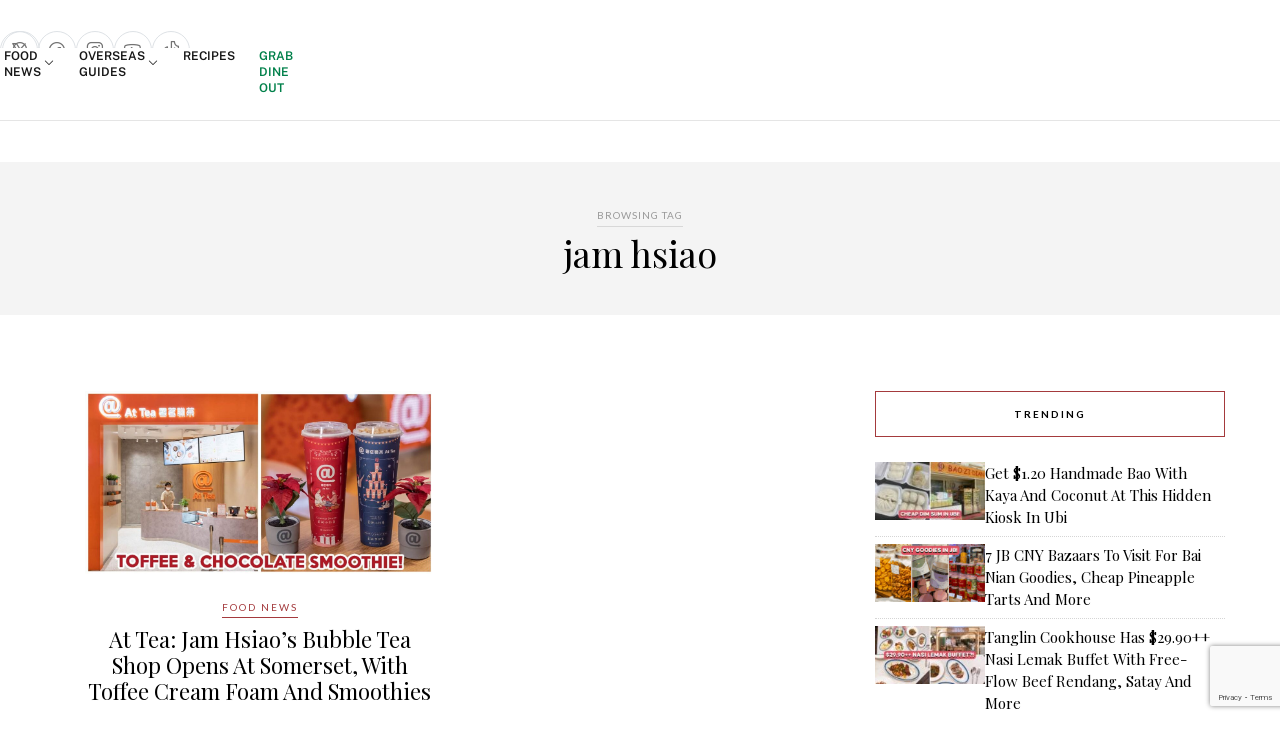

--- FILE ---
content_type: text/html; charset=utf-8
request_url: https://www.google.com/recaptcha/api2/anchor?ar=1&k=6LdRfd4nAAAAAI_-Uf_YgrztqMmbLPy2Rxoiks7g&co=aHR0cHM6Ly9lYXRib29rLnNnOjQ0Mw..&hl=en&v=N67nZn4AqZkNcbeMu4prBgzg&size=invisible&anchor-ms=20000&execute-ms=30000&cb=w6instxlzzlq
body_size: 48776
content:
<!DOCTYPE HTML><html dir="ltr" lang="en"><head><meta http-equiv="Content-Type" content="text/html; charset=UTF-8">
<meta http-equiv="X-UA-Compatible" content="IE=edge">
<title>reCAPTCHA</title>
<style type="text/css">
/* cyrillic-ext */
@font-face {
  font-family: 'Roboto';
  font-style: normal;
  font-weight: 400;
  font-stretch: 100%;
  src: url(//fonts.gstatic.com/s/roboto/v48/KFO7CnqEu92Fr1ME7kSn66aGLdTylUAMa3GUBHMdazTgWw.woff2) format('woff2');
  unicode-range: U+0460-052F, U+1C80-1C8A, U+20B4, U+2DE0-2DFF, U+A640-A69F, U+FE2E-FE2F;
}
/* cyrillic */
@font-face {
  font-family: 'Roboto';
  font-style: normal;
  font-weight: 400;
  font-stretch: 100%;
  src: url(//fonts.gstatic.com/s/roboto/v48/KFO7CnqEu92Fr1ME7kSn66aGLdTylUAMa3iUBHMdazTgWw.woff2) format('woff2');
  unicode-range: U+0301, U+0400-045F, U+0490-0491, U+04B0-04B1, U+2116;
}
/* greek-ext */
@font-face {
  font-family: 'Roboto';
  font-style: normal;
  font-weight: 400;
  font-stretch: 100%;
  src: url(//fonts.gstatic.com/s/roboto/v48/KFO7CnqEu92Fr1ME7kSn66aGLdTylUAMa3CUBHMdazTgWw.woff2) format('woff2');
  unicode-range: U+1F00-1FFF;
}
/* greek */
@font-face {
  font-family: 'Roboto';
  font-style: normal;
  font-weight: 400;
  font-stretch: 100%;
  src: url(//fonts.gstatic.com/s/roboto/v48/KFO7CnqEu92Fr1ME7kSn66aGLdTylUAMa3-UBHMdazTgWw.woff2) format('woff2');
  unicode-range: U+0370-0377, U+037A-037F, U+0384-038A, U+038C, U+038E-03A1, U+03A3-03FF;
}
/* math */
@font-face {
  font-family: 'Roboto';
  font-style: normal;
  font-weight: 400;
  font-stretch: 100%;
  src: url(//fonts.gstatic.com/s/roboto/v48/KFO7CnqEu92Fr1ME7kSn66aGLdTylUAMawCUBHMdazTgWw.woff2) format('woff2');
  unicode-range: U+0302-0303, U+0305, U+0307-0308, U+0310, U+0312, U+0315, U+031A, U+0326-0327, U+032C, U+032F-0330, U+0332-0333, U+0338, U+033A, U+0346, U+034D, U+0391-03A1, U+03A3-03A9, U+03B1-03C9, U+03D1, U+03D5-03D6, U+03F0-03F1, U+03F4-03F5, U+2016-2017, U+2034-2038, U+203C, U+2040, U+2043, U+2047, U+2050, U+2057, U+205F, U+2070-2071, U+2074-208E, U+2090-209C, U+20D0-20DC, U+20E1, U+20E5-20EF, U+2100-2112, U+2114-2115, U+2117-2121, U+2123-214F, U+2190, U+2192, U+2194-21AE, U+21B0-21E5, U+21F1-21F2, U+21F4-2211, U+2213-2214, U+2216-22FF, U+2308-230B, U+2310, U+2319, U+231C-2321, U+2336-237A, U+237C, U+2395, U+239B-23B7, U+23D0, U+23DC-23E1, U+2474-2475, U+25AF, U+25B3, U+25B7, U+25BD, U+25C1, U+25CA, U+25CC, U+25FB, U+266D-266F, U+27C0-27FF, U+2900-2AFF, U+2B0E-2B11, U+2B30-2B4C, U+2BFE, U+3030, U+FF5B, U+FF5D, U+1D400-1D7FF, U+1EE00-1EEFF;
}
/* symbols */
@font-face {
  font-family: 'Roboto';
  font-style: normal;
  font-weight: 400;
  font-stretch: 100%;
  src: url(//fonts.gstatic.com/s/roboto/v48/KFO7CnqEu92Fr1ME7kSn66aGLdTylUAMaxKUBHMdazTgWw.woff2) format('woff2');
  unicode-range: U+0001-000C, U+000E-001F, U+007F-009F, U+20DD-20E0, U+20E2-20E4, U+2150-218F, U+2190, U+2192, U+2194-2199, U+21AF, U+21E6-21F0, U+21F3, U+2218-2219, U+2299, U+22C4-22C6, U+2300-243F, U+2440-244A, U+2460-24FF, U+25A0-27BF, U+2800-28FF, U+2921-2922, U+2981, U+29BF, U+29EB, U+2B00-2BFF, U+4DC0-4DFF, U+FFF9-FFFB, U+10140-1018E, U+10190-1019C, U+101A0, U+101D0-101FD, U+102E0-102FB, U+10E60-10E7E, U+1D2C0-1D2D3, U+1D2E0-1D37F, U+1F000-1F0FF, U+1F100-1F1AD, U+1F1E6-1F1FF, U+1F30D-1F30F, U+1F315, U+1F31C, U+1F31E, U+1F320-1F32C, U+1F336, U+1F378, U+1F37D, U+1F382, U+1F393-1F39F, U+1F3A7-1F3A8, U+1F3AC-1F3AF, U+1F3C2, U+1F3C4-1F3C6, U+1F3CA-1F3CE, U+1F3D4-1F3E0, U+1F3ED, U+1F3F1-1F3F3, U+1F3F5-1F3F7, U+1F408, U+1F415, U+1F41F, U+1F426, U+1F43F, U+1F441-1F442, U+1F444, U+1F446-1F449, U+1F44C-1F44E, U+1F453, U+1F46A, U+1F47D, U+1F4A3, U+1F4B0, U+1F4B3, U+1F4B9, U+1F4BB, U+1F4BF, U+1F4C8-1F4CB, U+1F4D6, U+1F4DA, U+1F4DF, U+1F4E3-1F4E6, U+1F4EA-1F4ED, U+1F4F7, U+1F4F9-1F4FB, U+1F4FD-1F4FE, U+1F503, U+1F507-1F50B, U+1F50D, U+1F512-1F513, U+1F53E-1F54A, U+1F54F-1F5FA, U+1F610, U+1F650-1F67F, U+1F687, U+1F68D, U+1F691, U+1F694, U+1F698, U+1F6AD, U+1F6B2, U+1F6B9-1F6BA, U+1F6BC, U+1F6C6-1F6CF, U+1F6D3-1F6D7, U+1F6E0-1F6EA, U+1F6F0-1F6F3, U+1F6F7-1F6FC, U+1F700-1F7FF, U+1F800-1F80B, U+1F810-1F847, U+1F850-1F859, U+1F860-1F887, U+1F890-1F8AD, U+1F8B0-1F8BB, U+1F8C0-1F8C1, U+1F900-1F90B, U+1F93B, U+1F946, U+1F984, U+1F996, U+1F9E9, U+1FA00-1FA6F, U+1FA70-1FA7C, U+1FA80-1FA89, U+1FA8F-1FAC6, U+1FACE-1FADC, U+1FADF-1FAE9, U+1FAF0-1FAF8, U+1FB00-1FBFF;
}
/* vietnamese */
@font-face {
  font-family: 'Roboto';
  font-style: normal;
  font-weight: 400;
  font-stretch: 100%;
  src: url(//fonts.gstatic.com/s/roboto/v48/KFO7CnqEu92Fr1ME7kSn66aGLdTylUAMa3OUBHMdazTgWw.woff2) format('woff2');
  unicode-range: U+0102-0103, U+0110-0111, U+0128-0129, U+0168-0169, U+01A0-01A1, U+01AF-01B0, U+0300-0301, U+0303-0304, U+0308-0309, U+0323, U+0329, U+1EA0-1EF9, U+20AB;
}
/* latin-ext */
@font-face {
  font-family: 'Roboto';
  font-style: normal;
  font-weight: 400;
  font-stretch: 100%;
  src: url(//fonts.gstatic.com/s/roboto/v48/KFO7CnqEu92Fr1ME7kSn66aGLdTylUAMa3KUBHMdazTgWw.woff2) format('woff2');
  unicode-range: U+0100-02BA, U+02BD-02C5, U+02C7-02CC, U+02CE-02D7, U+02DD-02FF, U+0304, U+0308, U+0329, U+1D00-1DBF, U+1E00-1E9F, U+1EF2-1EFF, U+2020, U+20A0-20AB, U+20AD-20C0, U+2113, U+2C60-2C7F, U+A720-A7FF;
}
/* latin */
@font-face {
  font-family: 'Roboto';
  font-style: normal;
  font-weight: 400;
  font-stretch: 100%;
  src: url(//fonts.gstatic.com/s/roboto/v48/KFO7CnqEu92Fr1ME7kSn66aGLdTylUAMa3yUBHMdazQ.woff2) format('woff2');
  unicode-range: U+0000-00FF, U+0131, U+0152-0153, U+02BB-02BC, U+02C6, U+02DA, U+02DC, U+0304, U+0308, U+0329, U+2000-206F, U+20AC, U+2122, U+2191, U+2193, U+2212, U+2215, U+FEFF, U+FFFD;
}
/* cyrillic-ext */
@font-face {
  font-family: 'Roboto';
  font-style: normal;
  font-weight: 500;
  font-stretch: 100%;
  src: url(//fonts.gstatic.com/s/roboto/v48/KFO7CnqEu92Fr1ME7kSn66aGLdTylUAMa3GUBHMdazTgWw.woff2) format('woff2');
  unicode-range: U+0460-052F, U+1C80-1C8A, U+20B4, U+2DE0-2DFF, U+A640-A69F, U+FE2E-FE2F;
}
/* cyrillic */
@font-face {
  font-family: 'Roboto';
  font-style: normal;
  font-weight: 500;
  font-stretch: 100%;
  src: url(//fonts.gstatic.com/s/roboto/v48/KFO7CnqEu92Fr1ME7kSn66aGLdTylUAMa3iUBHMdazTgWw.woff2) format('woff2');
  unicode-range: U+0301, U+0400-045F, U+0490-0491, U+04B0-04B1, U+2116;
}
/* greek-ext */
@font-face {
  font-family: 'Roboto';
  font-style: normal;
  font-weight: 500;
  font-stretch: 100%;
  src: url(//fonts.gstatic.com/s/roboto/v48/KFO7CnqEu92Fr1ME7kSn66aGLdTylUAMa3CUBHMdazTgWw.woff2) format('woff2');
  unicode-range: U+1F00-1FFF;
}
/* greek */
@font-face {
  font-family: 'Roboto';
  font-style: normal;
  font-weight: 500;
  font-stretch: 100%;
  src: url(//fonts.gstatic.com/s/roboto/v48/KFO7CnqEu92Fr1ME7kSn66aGLdTylUAMa3-UBHMdazTgWw.woff2) format('woff2');
  unicode-range: U+0370-0377, U+037A-037F, U+0384-038A, U+038C, U+038E-03A1, U+03A3-03FF;
}
/* math */
@font-face {
  font-family: 'Roboto';
  font-style: normal;
  font-weight: 500;
  font-stretch: 100%;
  src: url(//fonts.gstatic.com/s/roboto/v48/KFO7CnqEu92Fr1ME7kSn66aGLdTylUAMawCUBHMdazTgWw.woff2) format('woff2');
  unicode-range: U+0302-0303, U+0305, U+0307-0308, U+0310, U+0312, U+0315, U+031A, U+0326-0327, U+032C, U+032F-0330, U+0332-0333, U+0338, U+033A, U+0346, U+034D, U+0391-03A1, U+03A3-03A9, U+03B1-03C9, U+03D1, U+03D5-03D6, U+03F0-03F1, U+03F4-03F5, U+2016-2017, U+2034-2038, U+203C, U+2040, U+2043, U+2047, U+2050, U+2057, U+205F, U+2070-2071, U+2074-208E, U+2090-209C, U+20D0-20DC, U+20E1, U+20E5-20EF, U+2100-2112, U+2114-2115, U+2117-2121, U+2123-214F, U+2190, U+2192, U+2194-21AE, U+21B0-21E5, U+21F1-21F2, U+21F4-2211, U+2213-2214, U+2216-22FF, U+2308-230B, U+2310, U+2319, U+231C-2321, U+2336-237A, U+237C, U+2395, U+239B-23B7, U+23D0, U+23DC-23E1, U+2474-2475, U+25AF, U+25B3, U+25B7, U+25BD, U+25C1, U+25CA, U+25CC, U+25FB, U+266D-266F, U+27C0-27FF, U+2900-2AFF, U+2B0E-2B11, U+2B30-2B4C, U+2BFE, U+3030, U+FF5B, U+FF5D, U+1D400-1D7FF, U+1EE00-1EEFF;
}
/* symbols */
@font-face {
  font-family: 'Roboto';
  font-style: normal;
  font-weight: 500;
  font-stretch: 100%;
  src: url(//fonts.gstatic.com/s/roboto/v48/KFO7CnqEu92Fr1ME7kSn66aGLdTylUAMaxKUBHMdazTgWw.woff2) format('woff2');
  unicode-range: U+0001-000C, U+000E-001F, U+007F-009F, U+20DD-20E0, U+20E2-20E4, U+2150-218F, U+2190, U+2192, U+2194-2199, U+21AF, U+21E6-21F0, U+21F3, U+2218-2219, U+2299, U+22C4-22C6, U+2300-243F, U+2440-244A, U+2460-24FF, U+25A0-27BF, U+2800-28FF, U+2921-2922, U+2981, U+29BF, U+29EB, U+2B00-2BFF, U+4DC0-4DFF, U+FFF9-FFFB, U+10140-1018E, U+10190-1019C, U+101A0, U+101D0-101FD, U+102E0-102FB, U+10E60-10E7E, U+1D2C0-1D2D3, U+1D2E0-1D37F, U+1F000-1F0FF, U+1F100-1F1AD, U+1F1E6-1F1FF, U+1F30D-1F30F, U+1F315, U+1F31C, U+1F31E, U+1F320-1F32C, U+1F336, U+1F378, U+1F37D, U+1F382, U+1F393-1F39F, U+1F3A7-1F3A8, U+1F3AC-1F3AF, U+1F3C2, U+1F3C4-1F3C6, U+1F3CA-1F3CE, U+1F3D4-1F3E0, U+1F3ED, U+1F3F1-1F3F3, U+1F3F5-1F3F7, U+1F408, U+1F415, U+1F41F, U+1F426, U+1F43F, U+1F441-1F442, U+1F444, U+1F446-1F449, U+1F44C-1F44E, U+1F453, U+1F46A, U+1F47D, U+1F4A3, U+1F4B0, U+1F4B3, U+1F4B9, U+1F4BB, U+1F4BF, U+1F4C8-1F4CB, U+1F4D6, U+1F4DA, U+1F4DF, U+1F4E3-1F4E6, U+1F4EA-1F4ED, U+1F4F7, U+1F4F9-1F4FB, U+1F4FD-1F4FE, U+1F503, U+1F507-1F50B, U+1F50D, U+1F512-1F513, U+1F53E-1F54A, U+1F54F-1F5FA, U+1F610, U+1F650-1F67F, U+1F687, U+1F68D, U+1F691, U+1F694, U+1F698, U+1F6AD, U+1F6B2, U+1F6B9-1F6BA, U+1F6BC, U+1F6C6-1F6CF, U+1F6D3-1F6D7, U+1F6E0-1F6EA, U+1F6F0-1F6F3, U+1F6F7-1F6FC, U+1F700-1F7FF, U+1F800-1F80B, U+1F810-1F847, U+1F850-1F859, U+1F860-1F887, U+1F890-1F8AD, U+1F8B0-1F8BB, U+1F8C0-1F8C1, U+1F900-1F90B, U+1F93B, U+1F946, U+1F984, U+1F996, U+1F9E9, U+1FA00-1FA6F, U+1FA70-1FA7C, U+1FA80-1FA89, U+1FA8F-1FAC6, U+1FACE-1FADC, U+1FADF-1FAE9, U+1FAF0-1FAF8, U+1FB00-1FBFF;
}
/* vietnamese */
@font-face {
  font-family: 'Roboto';
  font-style: normal;
  font-weight: 500;
  font-stretch: 100%;
  src: url(//fonts.gstatic.com/s/roboto/v48/KFO7CnqEu92Fr1ME7kSn66aGLdTylUAMa3OUBHMdazTgWw.woff2) format('woff2');
  unicode-range: U+0102-0103, U+0110-0111, U+0128-0129, U+0168-0169, U+01A0-01A1, U+01AF-01B0, U+0300-0301, U+0303-0304, U+0308-0309, U+0323, U+0329, U+1EA0-1EF9, U+20AB;
}
/* latin-ext */
@font-face {
  font-family: 'Roboto';
  font-style: normal;
  font-weight: 500;
  font-stretch: 100%;
  src: url(//fonts.gstatic.com/s/roboto/v48/KFO7CnqEu92Fr1ME7kSn66aGLdTylUAMa3KUBHMdazTgWw.woff2) format('woff2');
  unicode-range: U+0100-02BA, U+02BD-02C5, U+02C7-02CC, U+02CE-02D7, U+02DD-02FF, U+0304, U+0308, U+0329, U+1D00-1DBF, U+1E00-1E9F, U+1EF2-1EFF, U+2020, U+20A0-20AB, U+20AD-20C0, U+2113, U+2C60-2C7F, U+A720-A7FF;
}
/* latin */
@font-face {
  font-family: 'Roboto';
  font-style: normal;
  font-weight: 500;
  font-stretch: 100%;
  src: url(//fonts.gstatic.com/s/roboto/v48/KFO7CnqEu92Fr1ME7kSn66aGLdTylUAMa3yUBHMdazQ.woff2) format('woff2');
  unicode-range: U+0000-00FF, U+0131, U+0152-0153, U+02BB-02BC, U+02C6, U+02DA, U+02DC, U+0304, U+0308, U+0329, U+2000-206F, U+20AC, U+2122, U+2191, U+2193, U+2212, U+2215, U+FEFF, U+FFFD;
}
/* cyrillic-ext */
@font-face {
  font-family: 'Roboto';
  font-style: normal;
  font-weight: 900;
  font-stretch: 100%;
  src: url(//fonts.gstatic.com/s/roboto/v48/KFO7CnqEu92Fr1ME7kSn66aGLdTylUAMa3GUBHMdazTgWw.woff2) format('woff2');
  unicode-range: U+0460-052F, U+1C80-1C8A, U+20B4, U+2DE0-2DFF, U+A640-A69F, U+FE2E-FE2F;
}
/* cyrillic */
@font-face {
  font-family: 'Roboto';
  font-style: normal;
  font-weight: 900;
  font-stretch: 100%;
  src: url(//fonts.gstatic.com/s/roboto/v48/KFO7CnqEu92Fr1ME7kSn66aGLdTylUAMa3iUBHMdazTgWw.woff2) format('woff2');
  unicode-range: U+0301, U+0400-045F, U+0490-0491, U+04B0-04B1, U+2116;
}
/* greek-ext */
@font-face {
  font-family: 'Roboto';
  font-style: normal;
  font-weight: 900;
  font-stretch: 100%;
  src: url(//fonts.gstatic.com/s/roboto/v48/KFO7CnqEu92Fr1ME7kSn66aGLdTylUAMa3CUBHMdazTgWw.woff2) format('woff2');
  unicode-range: U+1F00-1FFF;
}
/* greek */
@font-face {
  font-family: 'Roboto';
  font-style: normal;
  font-weight: 900;
  font-stretch: 100%;
  src: url(//fonts.gstatic.com/s/roboto/v48/KFO7CnqEu92Fr1ME7kSn66aGLdTylUAMa3-UBHMdazTgWw.woff2) format('woff2');
  unicode-range: U+0370-0377, U+037A-037F, U+0384-038A, U+038C, U+038E-03A1, U+03A3-03FF;
}
/* math */
@font-face {
  font-family: 'Roboto';
  font-style: normal;
  font-weight: 900;
  font-stretch: 100%;
  src: url(//fonts.gstatic.com/s/roboto/v48/KFO7CnqEu92Fr1ME7kSn66aGLdTylUAMawCUBHMdazTgWw.woff2) format('woff2');
  unicode-range: U+0302-0303, U+0305, U+0307-0308, U+0310, U+0312, U+0315, U+031A, U+0326-0327, U+032C, U+032F-0330, U+0332-0333, U+0338, U+033A, U+0346, U+034D, U+0391-03A1, U+03A3-03A9, U+03B1-03C9, U+03D1, U+03D5-03D6, U+03F0-03F1, U+03F4-03F5, U+2016-2017, U+2034-2038, U+203C, U+2040, U+2043, U+2047, U+2050, U+2057, U+205F, U+2070-2071, U+2074-208E, U+2090-209C, U+20D0-20DC, U+20E1, U+20E5-20EF, U+2100-2112, U+2114-2115, U+2117-2121, U+2123-214F, U+2190, U+2192, U+2194-21AE, U+21B0-21E5, U+21F1-21F2, U+21F4-2211, U+2213-2214, U+2216-22FF, U+2308-230B, U+2310, U+2319, U+231C-2321, U+2336-237A, U+237C, U+2395, U+239B-23B7, U+23D0, U+23DC-23E1, U+2474-2475, U+25AF, U+25B3, U+25B7, U+25BD, U+25C1, U+25CA, U+25CC, U+25FB, U+266D-266F, U+27C0-27FF, U+2900-2AFF, U+2B0E-2B11, U+2B30-2B4C, U+2BFE, U+3030, U+FF5B, U+FF5D, U+1D400-1D7FF, U+1EE00-1EEFF;
}
/* symbols */
@font-face {
  font-family: 'Roboto';
  font-style: normal;
  font-weight: 900;
  font-stretch: 100%;
  src: url(//fonts.gstatic.com/s/roboto/v48/KFO7CnqEu92Fr1ME7kSn66aGLdTylUAMaxKUBHMdazTgWw.woff2) format('woff2');
  unicode-range: U+0001-000C, U+000E-001F, U+007F-009F, U+20DD-20E0, U+20E2-20E4, U+2150-218F, U+2190, U+2192, U+2194-2199, U+21AF, U+21E6-21F0, U+21F3, U+2218-2219, U+2299, U+22C4-22C6, U+2300-243F, U+2440-244A, U+2460-24FF, U+25A0-27BF, U+2800-28FF, U+2921-2922, U+2981, U+29BF, U+29EB, U+2B00-2BFF, U+4DC0-4DFF, U+FFF9-FFFB, U+10140-1018E, U+10190-1019C, U+101A0, U+101D0-101FD, U+102E0-102FB, U+10E60-10E7E, U+1D2C0-1D2D3, U+1D2E0-1D37F, U+1F000-1F0FF, U+1F100-1F1AD, U+1F1E6-1F1FF, U+1F30D-1F30F, U+1F315, U+1F31C, U+1F31E, U+1F320-1F32C, U+1F336, U+1F378, U+1F37D, U+1F382, U+1F393-1F39F, U+1F3A7-1F3A8, U+1F3AC-1F3AF, U+1F3C2, U+1F3C4-1F3C6, U+1F3CA-1F3CE, U+1F3D4-1F3E0, U+1F3ED, U+1F3F1-1F3F3, U+1F3F5-1F3F7, U+1F408, U+1F415, U+1F41F, U+1F426, U+1F43F, U+1F441-1F442, U+1F444, U+1F446-1F449, U+1F44C-1F44E, U+1F453, U+1F46A, U+1F47D, U+1F4A3, U+1F4B0, U+1F4B3, U+1F4B9, U+1F4BB, U+1F4BF, U+1F4C8-1F4CB, U+1F4D6, U+1F4DA, U+1F4DF, U+1F4E3-1F4E6, U+1F4EA-1F4ED, U+1F4F7, U+1F4F9-1F4FB, U+1F4FD-1F4FE, U+1F503, U+1F507-1F50B, U+1F50D, U+1F512-1F513, U+1F53E-1F54A, U+1F54F-1F5FA, U+1F610, U+1F650-1F67F, U+1F687, U+1F68D, U+1F691, U+1F694, U+1F698, U+1F6AD, U+1F6B2, U+1F6B9-1F6BA, U+1F6BC, U+1F6C6-1F6CF, U+1F6D3-1F6D7, U+1F6E0-1F6EA, U+1F6F0-1F6F3, U+1F6F7-1F6FC, U+1F700-1F7FF, U+1F800-1F80B, U+1F810-1F847, U+1F850-1F859, U+1F860-1F887, U+1F890-1F8AD, U+1F8B0-1F8BB, U+1F8C0-1F8C1, U+1F900-1F90B, U+1F93B, U+1F946, U+1F984, U+1F996, U+1F9E9, U+1FA00-1FA6F, U+1FA70-1FA7C, U+1FA80-1FA89, U+1FA8F-1FAC6, U+1FACE-1FADC, U+1FADF-1FAE9, U+1FAF0-1FAF8, U+1FB00-1FBFF;
}
/* vietnamese */
@font-face {
  font-family: 'Roboto';
  font-style: normal;
  font-weight: 900;
  font-stretch: 100%;
  src: url(//fonts.gstatic.com/s/roboto/v48/KFO7CnqEu92Fr1ME7kSn66aGLdTylUAMa3OUBHMdazTgWw.woff2) format('woff2');
  unicode-range: U+0102-0103, U+0110-0111, U+0128-0129, U+0168-0169, U+01A0-01A1, U+01AF-01B0, U+0300-0301, U+0303-0304, U+0308-0309, U+0323, U+0329, U+1EA0-1EF9, U+20AB;
}
/* latin-ext */
@font-face {
  font-family: 'Roboto';
  font-style: normal;
  font-weight: 900;
  font-stretch: 100%;
  src: url(//fonts.gstatic.com/s/roboto/v48/KFO7CnqEu92Fr1ME7kSn66aGLdTylUAMa3KUBHMdazTgWw.woff2) format('woff2');
  unicode-range: U+0100-02BA, U+02BD-02C5, U+02C7-02CC, U+02CE-02D7, U+02DD-02FF, U+0304, U+0308, U+0329, U+1D00-1DBF, U+1E00-1E9F, U+1EF2-1EFF, U+2020, U+20A0-20AB, U+20AD-20C0, U+2113, U+2C60-2C7F, U+A720-A7FF;
}
/* latin */
@font-face {
  font-family: 'Roboto';
  font-style: normal;
  font-weight: 900;
  font-stretch: 100%;
  src: url(//fonts.gstatic.com/s/roboto/v48/KFO7CnqEu92Fr1ME7kSn66aGLdTylUAMa3yUBHMdazQ.woff2) format('woff2');
  unicode-range: U+0000-00FF, U+0131, U+0152-0153, U+02BB-02BC, U+02C6, U+02DA, U+02DC, U+0304, U+0308, U+0329, U+2000-206F, U+20AC, U+2122, U+2191, U+2193, U+2212, U+2215, U+FEFF, U+FFFD;
}

</style>
<link rel="stylesheet" type="text/css" href="https://www.gstatic.com/recaptcha/releases/N67nZn4AqZkNcbeMu4prBgzg/styles__ltr.css">
<script nonce="uaa11rbqNirdefZ0z23-Ag" type="text/javascript">window['__recaptcha_api'] = 'https://www.google.com/recaptcha/api2/';</script>
<script type="text/javascript" src="https://www.gstatic.com/recaptcha/releases/N67nZn4AqZkNcbeMu4prBgzg/recaptcha__en.js" nonce="uaa11rbqNirdefZ0z23-Ag">
      
    </script></head>
<body><div id="rc-anchor-alert" class="rc-anchor-alert"></div>
<input type="hidden" id="recaptcha-token" value="[base64]">
<script type="text/javascript" nonce="uaa11rbqNirdefZ0z23-Ag">
      recaptcha.anchor.Main.init("[\x22ainput\x22,[\x22bgdata\x22,\x22\x22,\[base64]/[base64]/[base64]/[base64]/[base64]/UltsKytdPUU6KEU8MjA0OD9SW2wrK109RT4+NnwxOTI6KChFJjY0NTEyKT09NTUyOTYmJk0rMTxjLmxlbmd0aCYmKGMuY2hhckNvZGVBdChNKzEpJjY0NTEyKT09NTYzMjA/[base64]/[base64]/[base64]/[base64]/[base64]/[base64]/[base64]\x22,\[base64]\\u003d\x22,\x22wow3w4cJMUzDjMOgw6xJFHbCgcKZdSPDuVIIwrDCpwbCt0DDmi84wq7DiC/DvBVHNHhkw5fCqD/[base64]/CpW0hw5M0EMKhw5nCncOcw5zCssKBEsKIdjJUAQ7DqMOrw6ouwpFzQG4Xw7rDpE3DjMKuw5/Co8O6wrjCicOowocQV8KOWB/CuUfDsMOHwohoC8K/LUTCkDfDisOpw6zDisKNbSnCl8KBKhnCvn43WsOQwqPDmcKPw4oABnNLZHHCgsKcw6gaTMOjF3DDgsK7YGXCv8Opw7FDSMKZE8KkV8KeLsKywoBfwoDCshAbwqtmw5/DgRhPwrLCrmo5wqTDsnd9MsOPwrh3w6/DjljCokEPwrTCqsOhw67ClcK9w4BEFUpCQk3CoyxJWcKDWWLDiMKQcTd4VcO/wrkRNB0gecODw5DDrxbDhcOrVsOTUcO1IcKyw69weSkNRTo7Vjp3wqnDin8zAilSw7xgw6kxw57DmxldUDRtE3vCl8K7w5JGXTQkLMOCwp3DsCLDucOGMHLDqwNIDTd1wojCvgQ5wrEnaW/CpsOnwpPClQDCngnDsD8dw6LDq8Kzw4Qxw5dkfUTCn8Klw63Dn8OYR8OYDsOmwoBRw5gVSRrDgsKNwpPCliAfVWjCvsOEecK0w7RywqHCuUB9AsOKMsKVclPCjnc4DG/DlFPDv8OzwpQ3dMK9f8Kzw59qKMKCP8Otw63Co2fCgcOMw4A1bMOOSyk+AsOrw7nCt8Oew77Cg1Nlw457wp3CvnYeOBBVw5fCkh/[base64]/[base64]/DvMOawoYgEAMfwp1iaknCtwTDtcOWw5TCqsKrdMK8CALDrEMbwqJ0w4F2wr3CoQLCtcOhfzjDjVPDo8KywqDCuQvDkHPCp8OAwpdyAF/Cn0UKwpp8wqBkw5FKAcOSDAxVw6LDhsKyw4jCmw7CpyrCm2HCrU7CtSpPV8OqIn9RH8K+wovDpxYQw7DCigbDscK5cMKfLF/DlcKPw73CjxPDvy4Ww7rCrS8kYW1pwoJ4HMODKMOlwrTCqiTCknTClcK4fsKHPxx4dRotw4/DgMKIwrLDshJTGTzDoy4QOsOZWDRdRDTDumjDoiYiwoYawoJxOcK5wrZKw6M6wp9YJ8OvY2cvFiPCv0/CshQwXgU+XhvCucK7w5cww67Dv8ONw5VrwojCtcKNEjB7wqDCsjvCqnY2esO1YcONwrTCmsKPwqDCnsOAUF/DlsKhcm7DhxJaQ0ZXwrYxwqg6w6vCo8KGwq7CpMKDwqkyQS7DnVgSwqvCjsKRbDVCwpdBwrlzw7vClMOMw4TDjMOsRRpswrB1wo8aYyrCicK6w643woQ/wql/[base64]/DkT7Cj8O5wrHCm8KJKz0swqfDjsOgw4rCkVnCpXJqwptZWsO5Y8OcwpHDj8KfwrrClXnCvMOLWcKFCsKGwojDn2NpT0hZSsKgSMKqO8Kpwp/[base64]/DpARcw4NuaHkTAUgpbwDChcK5MAfDsMORd8Opw7vCmAPDlcKxUwIkBcK6ZDsRVMOBPDPDnxohNcO/w7HCu8K1PHrDgUnDnsOlwqzCrcKpQ8Ksw6jDoC/[base64]/CvcKSwpPDm8OLwoXDk8OgZl3CnDkzC8KXwo/[base64]/wo/DicKpw57Diht7RsKqPMKEw4JUwqnCm8KGw41fcDtdw4XDhHguGCbCmjgcVMKFwrhiwoHDnUlzwp/DhHbDnMKWwq7CvMOCw5/CtsOowrpoWcO4EgvDrMKRR8KRTcOfwqcLw4vCg0MawqbDp01cw7nDq0h6fi7DlmTCo8KXwoDDqMO7w4dgSC5VwrDCk8K+YcOJw59EwrvCksO2w7nDq8KmC8O7w6HCt0ggw5Y1XQ07w7w3VMORGxoDw7wNwo/[base64]/Dh0gJbVDDsR3CkMKDwo7CtMKow74GYMOoX8O9w67DsSXCnXvDlB3DnDfDo2bDscORw5Vhwqhtw4ctey/CjsKfwrjDpMKkwrjCtlrDqcOAw6BBFHUywr56wphAczLDkcOrw5kFw5JeHEnDr8OhT8OgbHoFwrZNEW/CgcKAwpvDjMOqaFfCvyvCiMOzI8KHD8Orw6LCiMKdR2xIwqfDosK7UcKeWB/[base64]/w58FK8KUwrLCvsOKWsOTWmzCsnEyUCxIcibCnhzCjsKOYUg3wqTDiHZfwoDDqMKGw5nCkcOfIFTCigTDqQDDsV9WFMKJMwoxwpzDj8KaI8OrRmsoT8O+w6BQw47CmMOIZsKMZFfDrxDCoMOKLMO3AsKbw7kew6LCtx4hSsKKw50ZwoFnwrlew5sOw78RwqDDuMKwWG/DrVR+VgbDkHHCmQAWSj8IwqMXw6/DmMOSwpRxTcKcchRNPsKXS8KocsKOw5l7wr1IGsOWGGEywqvCh8Oow4fDmWhXXD7Cnhxle8K6aW/CslrDsmfCvsKtR8OewpXCrcOLX8OtVxjCkcOUwpRDw7EKTMKnwoXDqBfCnMKLTFZ/[base64]/Ct8OhXidFF8K7wodZw4jCgmdxeGPDg0YISMK9wpvDncOww6kfbMKwOMOwbsK5wrfCoCETKcOEw7jCr1/Dv8OUUT8lwoPDqihxHsOtWVvCscKmwpkkwoxMwpPDlR5SwrHCpcOow7jCoVFtwovDvsOVLU55wqrClMK/[base64]/[base64]/[base64]/OMK7w683elZHwpMww4nCrGHCoMOmwo0ndiPCnsOfVFLCphA/w5R3HA5NCSMDwqXDhMOGw5nDnsKXw6HDrALCsXRxNsOEwrdATcKyEE/[base64]/[base64]/[base64]/[base64]/wrtqflt9HcOmKcKXw6nCucO1NU3DvMOOwqsPwq82w4l9wr/CiMKDJMOww6/DhWPDo0bCi8KRe8KhOi9Pw63Du8OjwpLCoD1fw4rCpMKaw4ExHcOPGsO2I8OZSgR1R8Ocw4rCgU8qasONDWxuUD/[base64]/ChMK2Li/CrCPCusObej3CnALDn8OKw61RJ8KtbsK7MMK0KUPDvMOIa8OuHsKvacK7wq7Ds8KPczlXw5/CscOqBxHCqMOsS8KGDsKowq1gwpo8acKqw4vCtsOmJMOJNRXCsn/[base64]/acOIw4djO8K9GlLCh1PDg8O+w68JXVXCmT/[base64]/[base64]/CiwrDhsKJwrfChMOtwoFGw6/DiyphDxFOwrtgJMK5ZsKab8OrwpxrDRzCuUbDpRbDrMKFM0nDisK7wr3CjAYYw7vCksOTGCXDhCVja8K1TCbDtHMQG3RZIMOgJxkARFbDrFbDqEfDpsKCw73Dr8OaS8OBNX7DqMKVeVR0JMKBw4pVEwTDq1hkC8Kgw5PClcOnIcO0wobCqlrDnMOiw7w0wq/[base64]/ClMO8bDzCuMKwbF9KwpVUwpxXSMK6Q8Oewqs5wqvCmMOtw78FwosXw60pCn/[base64]/[base64]/[base64]/[base64]/[base64]/[base64]/DtsKSO0BKJmrCgcKuACV1Zxkrw5Y1w4LDvSvDpcOjAMOFRkXDh8OGNgnDvcKIGkYow5nCplrDlcOCw47DoMKnwo87wqjDrcO6UTrDtQ7DuFkGwqcUwpDCjTZTw5XCqTfCjy9ww4/Dli0CMcOLwo3Cmw/DtAdow6IMw63CssKrw7hGKnZtB8KVMsK9bMO8wpFbw6/CssKqw4NLECdAF8KVHFURMFsawqbDuQ7CqBF3ZT4Cw6zCjmVCw5PCjCpbw6TDvHzDrMKKK8KjGUAIw7/CqcK5wr3Ck8O/wqbDg8K3wr/Dv8KAwoHDjk/DhXUCw6BXwonDgmnCssKqDXsCYzIpw5UhPU5jwqEvCsOpOCd8VjfCpcK9w5vDo8KWwotRw7NgwqBBf07DqVPCr8KZfhdNwqEKeMOodcOTwqwYYsKLwrovw41eBV4+w4kow580VsOXNEXClTjCiAcaw7zClMKZwoXCkcO6w7/DrAzDqEHDgcKNPcKVw7/CvcKkJcKSw5TCiBZXwqM6McKvw7VTwqkywqfDt8KkGsK1w6FPwqovGzPDosOPwrDDqDA4wo7DscK5GMO4wogdwrfCh3TCrMKkwoHCh8OfNkHClzbCh8Kkw69lwqfCocKRwpppwoIuInPCu0HCvHHDosONGMK3w5QRHy7DtsOZwohfDz/[base64]/wo3DlHDCin8+FETDusKFwo/DpcOtwqzDv8OSLyQEw7cUL8OlJWHDqcKkw4dzw6PCuMOeD8ONwqzCm3gdwqPDt8OFw79BDEtwwpbDh8K0fiFdRDfDosOcw4zDpS5TC8Kiwq/DpcOuwpTCgcKkNVvCqUDCr8KAN8Ocw6Y/[base64]/ScORZSbCvMOoIcO5wofDj8OGwoQqZ3jDg1vDiho6wr40w7LCkMK5akPDpsOwNkvDgcOCZcKlWCjCjwl/[base64]/SsOmdHsrA0DDt8KdbMOuw5bDtgDDmmF1ZnDDvhA4T1QQw6DDvTjDux/Dgn3CpsO5wpLDisOERsO+Z8OewptpXVtdf8Ocw7zCu8KxacO1Bw9hKMOrw51/w57DlD5owqzDvcOJwpAOwqUjw5/CmhvCn3LComfDsMOjbcKDCQ90w57CgEjDshN3CEXCmn/CmMOuwrHCsMKASTQ/wprDm8K5fhLDicOxwqoIw7N9JsKFI8OCfcKjwrpQQMOYw4R3w4LDoEpdFwJcDsO6w55sG8O8fhU9HWUja8KPYcKnwqEFw6QDwoxOWsOFDsKTJcOORFrCq3ZCw6B+w7nCisOBYThBWMKbwo4HdmjDqHLCtXjDgz1BDCXCszw5RsK8K8KeWFvChMK/woDCnF3Dj8Orw7llKWV6wrdNw5PDukR0w6TDnHgLdDrDtMKNPzpaw5Btwro4w7rCjgJiwrXDocKnIC8+HAxBwqEDwpPDjwEwR8O+XQ01wqfCn8KTRMOzHFXCmcOZIMK9woXCrMOqPjB2VH44w6HCqzg9wovCkMO1wojDncOyJz/DilFiRGw1w67DjsKTUxllwrLCmMKoWkksbsKXOBpvw5E0wocXMsO/[base64]/Dn8OxYT8zJDJVd0nDs2vCsnnDswYAw7NZw4lxwrkMey4IDMO1VSF8w6FjEynCtsKpB0rCtcORb8KPSsKEwovDosKcwpZmw5VDw6wsV8O3L8Kjw43DqsKIwro1CsO+w5BWw6LCrsOWE8OQwo1Cw6wYZmNMP2YRwovCl8OpS8K/wodRwqLDvMKvR8O9w4jCo2LDhhTDtw9lw5IDCsOSwoDDi8Knw77DsB/[base64]/DsMKmaFHDvsKbwo5pw6kdwrDDusO3woJzw6VYbwFGO8KyRw3DnXnCtcODWcK7PsKrwoXCh8ORdsOHwo8eFcKsSHLCqnxow4ced8K7WsKMMWEhw4oyOMKGMWbDr8KxJx/[base64]/DrjsZDHwmwqBRb8OkB0xYGx7Dg2lZw6AIe8ODKMOfdUopccKbwprDsz1EesK/asO5V8OPw7kZw6t6w6bCokdZwqptwrTCoTjCpsOiVSPCjRxAw5LCgsKGwoFewq9BwrR8CMKiw4hnwrfDoknDrX4BZAEqwrzClcKMQsO0e8OpccORw7/Csk/[base64]/[base64]/CrsKVw6PDlMKuw5gUw5/CiMKzNMK7w7rDtMOdawwvw4fCiWzDhy7ChErCpz3Cn3vCn1w+Q284wqtJwrrDiUd8wq3Cq8OAw4fDoMKhwpNAwrY8CcK6w4B/FgMNw5I4Z8OPwplqwogFGEVVw7sfYFbCmMObOHsIw6fDoHHDpMKmwrzDu8KqwpbDtsO9PcOYcMOKwod+N0ROdQjDicOIUcOVXcKwNsKtwrbDuD/ChD/DlnVdbnJtH8KwBijCrRbDtXPDl8OGDsOGL8OswroJVFHDp8OHw4bDu8KYIMK1wrp2w77DnUTCtj9dNlJxwrnDtMO9w5HCicKdw6gaw513GcKxHQTCpcKKw5ppwrHCnUfDmkBnw4nDjVleeMK/w5HCkk9WwpFPD8Kuw415EzExXiFbasKUWmMsZMO2woVObFd6woV2wqrDosOgTsOSw4nDtTvChsKCNMKJwqsOYsKnw4dEw5MhU8OfQMO/RHnCqkrCjl7CtcK3QsOXwqtUYcOvwrVETMOlCsOMTT7DssO0ADzCow7DrsKDHjfCoDp2woFewpbCo8O0MV/DpsKOw5RWw4DCs0vDugDCscKsCg0db8OkXMKww7zCu8K8WMOLKRNLOHgZworCpTHCocOfwq/CpMKhesKlElXCsTJRwofCkcOLwoPDgcKoPRTCkko5wo/Cr8Kew6ZqeAnCnywsw6d5wqTDlw5OFsOjahnDncKWwoBCVQ5Ja8KJwqMYw5DCi8O3wqY5woDCmA81w6wkMcObVMK2wrNEw6nDh8Kgw5rCulBuHwrDnnB7DcOmw5bDgTglA8OtSsKrwqvDmDhecTbClcOnOxrDnA58N8Kfw4PDr8K1MFfDnX/DgsKSK8OYXnvCuMOlbMOcwpTDgEdDwqDDvMKZf8K0ZMKUwoLCpioMZw3Dk17CoUx/[base64]/Jk7DrMKjwqVrw5AROztTCAjDscO7N8OxRHx1MsOSw7lvwrLDmzTDnXc5wojDvMO/[base64]/CkVFmSMKYw6/[base64]/AsKQwpTCo17Cljpbw7zDusOhw5/DqgbCsWgcwpUjR3rCizZ3RcOmw4h5w43DosK6PSIdAMOTK8OswpvDn8Knw5LClsO3NgDDqMODQ8OZwrHDoAHCv8KgAk5Pwoocwq/[base64]/CiH0Uw6sCRSZ0w5DDrMOZaHjCi0DCgcKyOVDDtMOTYD9sPcK/worCmX5uwoXCnMKJwpDDq0h0d8OAWT8lbB03w7QNV3haB8K1w69oYG1kTRTDqMO4w5/DmsO7wrpMIEs4wp/Djz3CmDzCmsOlwpxiS8KmIWQAw6FkG8OQwqQGC8K9w7Y4wpjCvkvChMOdTsO5ScKyNMK0U8KlVsOUwoI4PibDrXzCswA2woc2wqklG0plGcKEP8OETcOPb8K9NsOIwqfDgQ/[base64]/wqzDkBLCgFFxwrbCiCYJDRzDgmJ2wo/DoUjCtcKowqQMUcKewo5rKQfDqSfDr2N7LsK+w7MNQsKzIDoXLh56DBrCrlZfJsOUPMOrwochA0Uuwr0WwqLCtWNaIsOwfsKKZnXDiyBUWsO9w6/Cm8OYHsO+w7hbw6bDgw0ROVULV8O6ZEfCn8OKwoUZNcOUwrsuTlY8w5rDo8OMwp7DrsKKOsK8w5tte8KcwqbDjjjCvMKDD8Kww6Yyw7vDphM8YzbCmsKcCmZPHsOUID0VFQ/DoR3Dm8O6w7fDsyw0ADlzFQzClcOPYsKOZTgbw48LDsOHwqd+EsOvP8Oow5xsC3g/[base64]/QHx/[base64]/CsH3DnifDnVU2UCLDpMKUwo8YCMK9w5dwCMOgecOmw6w/Tk3ChynCrlnCjUrCjcOeQSfDtgEjw5/DrTDCm8O1Km9fw7zDrcOmw4QBw4VzTlp4bV1TM8KSw4diw5AXw7jDmxZzw5Yrw55LwqErwqvCpMKxXMOBNn5kWsKzwpRzGsOcw6bCncKJwoZFFMO9w6lqd3dwasONVG/CqcK1wq5Lw5p3w7LDv8ONOsKDN13CucOiwql9bsOjQHlQFsKIZigsIA1jVMKaZHDDjhHCiy1vDBrCgzkowpRbwrMuw7zCncKAwoPChsKuTsK0MTbDtX/CtjMKI8K8cMKfTCM2w5DDq2h6f8KJw7VFw6svwpNtwqkRw5/DocOgbsKzfcKsbSgzwpx+w78bw5HDp1MnM1vDtEVnHkBrw7tmLDEEwpByYyfDr8KeDxVnDmIWwqHCkBRjIcKow68nwofCvsKpNVViw6XDi2RRw4EgRXHClm4xaMOZw4g0wrjClMOHCcOCTDPDj0tSwo/DqcKLTVd3w5PCqEtUw4LCggnCtMKywroyesKHwrh6acOUAC/Cti1uwpN1w5E2woXDkRbCicK5e3fDpxDCmiXDpgzDn1tSwodmWV7Cqz/Crg8pdcOQw7XDl8KSCwjDp0kgw6nDlsOlwo99M3LDr8KtRMKTO8ONwqN4FR/[base64]/DhRdlwq1se8KaCUjDiz8ERGnDs8KMcE15w6M3woh1wo8Bw5ZzYsKHV8OawoQew5MEAMKudsOow6kbw6PDokp0wqpowr7DlsKSw7/[base64]/QcKGw7EYN8K7wpvDv1DCvDLCk8Ktw7TCryLDosKWbcOrw7PCrjQvRcKWwrVYMcKfWm5Ce8Kaw4x0wpR0w6vDunskwqTCgW9vZyQud8KSWw0BGFzDnWFRVBdNNDAYRTjDmynDkSTCqgvCmcKnHhnDkX7DjXRKw4/DhycTwpcuw5nDoXfDsmFUVVTClTQOwpXDnEnDusOARWfDo3V1wpN8MHfCncKVw69fw73Chg8iJjYWwpsZCMOIA1/CicOuw5oVXMKGFsKbw7Efwrh4woxbwqzCpMKmXh7CuU/[base64]/[base64]/OsOrw5kOw6rDv8KOw4VKwpoLaxt/c8K2w6VvwodrZQjDnMKvHzUGwqU+K0DCmMOtw7FbIsKxwrvDpDYgwpNBwrTCkwnDsDx4wp3Dlg4pLUZ1M3VgQ8KuwoMMwpgCfMO0wrMPwrdrZQ/CssKMw4IDw7pWEcO5w6HDrTpLwp/Dt2fDpg1SNGEXw4gSYMKBX8K6w4chwqksNcKdw5bCqW/[base64]/ClcKuPsOfUcOxw47CtXgewq/CmR3DtMKpQWHChU4JHMKgQsOgwqPCvy0ARMKqMsOXwrRfU8K6eE8uGQTCowQHwrTDiMKMw5NswqYxOlBhJTPCum/[base64]/DswrDgMKuw6TCkMOiw4TChxkdb8KpS8K9w7UTfMO9wpXDusOQIsOhbcOAwr3Cm3wPw4l+w4fDl8K5ecOnOXfCocOkw4xWw5HDq8Kjw7rDoilHwq/Cj8KgwpEawoLCpw1IwrB/XMOLw7vDgcOGCTbDgsOGwrVKfcO/ZcOZwpHDqGrDpAJtwoTClHMnw6tTF8Obwro0LsOtYMO/AWFWw6hQSMOTdsKhGsKhXcKjJcKoeDMQw5FUw4HDnsOfw7DCpMOSJcO9T8KkRsKfwpvDghk6TsODBMKuLcKrwoI8w77Dh1PCpQsBwpZMWSzDiEhWB2fCrcOfwqc0wpQnHMOGW8KCw6XClcK5EWjCiMO1a8ORXnMaDMOpYg56XcOUw7cMwp/DqgXDnTnDvxJ9AEAPacORw47DrMK6eXDDu8K1J8OWF8O5wqrDrxYqMx9QwojDnMOAwoFewrbDm07Cqg7Dm1EEwrbClGLDm0XCi2wsw7A+HV9PwqjDhBXCo8OAw5/CujXClsOFCMKoPsKew4gOUVAcwqNNwo88bTTDgW3CkX/CgTPCrAjCjcKqDMOowo00wpzDukbDlMO4wpljwonDvsO+JVBrNsO+H8KDwpcDwokNw74FMg/Dow7Dl8KIfC/CvsOiQXRNw51PU8K0w7ILw5R8dmQXw53DvzbDgiXDm8O5BcOEJUDDkjlEdMKDw6zDmsODw7DCgXFKDB/Du0zCtsO6w7fDoCbCozHCrMK4Xh7DgEbDixrDvTnDlHjDjsKtwpw7UMKeUX3CqnFdDhPDnsKaw4MuwqU2J8OcwoF+wqTCkcOxw6AMwrjDp8Ksw6/CvGbDshkKwp3DiSHCkVoFbXhTdWwrw4tiX8OUwoJvwqZLwq/DtAXDj3tVHAVLw73CrsO9DCsow5XDu8KAw4/Ci8KafDTCucKCFVXCpG3ChkHDs8Ohw6zCqCdfwpgGeBN7CMKfI0vDjX8nRFnDtMKTwpTDm8KdfCLDsMOaw4oqB8KEw7nDucOGw4bCpcKsUsOWwpRSw6Exwr7ClMK1wrrDvcOKwp3Dk8Oew4jCvR59UhrCl8OFbsKVCHFvwpJ2wrfCscKtw6bDpG/Cr8KBw5zDsT1gE1Q3IlrCn3fDoMOXwp5Sw5UEUMKgwovCk8KDw7Uqw6MCw4s4wqRqwql9CsO7JMKIDsOTDMKXw5k3IsKWU8OSwoPDhCzClsO3NE/Ct8OGw7VMwqlCb2R8SDfDrUVWwoHCjMOcS2sswo3CvBzDvj42S8KLWFhYTCQDKcK6JlFaEMKGcsKCWx/CnMOxdyfCi8OrwppKYlTCvcKhwpbChU/DtT7DoXZIw4nCm8KUN8KAc8OmeGXDhMOffMKNwonCgA7Cuh9cw6HCqcKww7/[base64]/ecKxBcK6w7PCisO6woMgb8OTw64fNUbCnWZcZ0XDhSAWVcOaI8KxIBErwotRw4/Cv8KCdcO7w7XCjsOTRMOILMO0HMKhw6rDnUTDnkULbi14wp7CqMKyLMKRw7LCrsKBA3oZZkxNPcOmTWfDm8O+dHPCnWR2f8KHwq/DvsOUw65JS8KQA8KBwpM1w7IhbRzCpcOzw7PDnMKzdzgQw7QzwoLCiMK5aMO0ZMOxMsKeY8KYcHNVwqMbY1QBEBjCsEpbw6jDiSgWwoNlH2UpKMOFW8KTwqQqFsOsESU8wpInZ8K2w5gnbcK2w49lw51xIzPDmsO6wrhZYcKlwrBXa8OLWxfCtmfChm/[base64]/F8Kawo98J15ULsKlwp/Dh0nDvm/[base64]/CtTQufhzCu1jDsns1w6Izw77DnB8lLmkPHcKyw7h6w5V2wqYew6fDoxLCoxbCrsK1wozDsjUhQsOOwpfDrxh5M8Ocw4DDssKkwq/DrWHCs0ZbScOtOsKpIMKrw57Dn8KbUzp2wrvCrsOqe2VzOMKcIXTDuWYTwoxXXFA3T8OhdBzDgkLCkcK3JcObWAPCt10tcMK5fMKWw6LCiVh0IsOPwpzCrMKGw7LDkCRBw7t/[base64]/[base64]/DmgxYUMKlwqM3wrsuXFPDlMO5QWbDg3tJf8KiEnvCuXfCtn/DvARMP8OdK8Kow7LDncKLw4DDoMOya8KEw67CsWLDkXzClnF7wrk7w69iwporFcKJw4/CjMOiAcKpwpXCtS/DgMO0UcOjwpPDpsOVw6PCgMOew4Zewp43w7kiGRnCpijCh1ETXMOWDsOCasO8wrrDpBw/w7gMPUnCiTxFwpQ8BibCm8KPwpjDqsODwrfChiAew77Cu8O+W8KTw5VdwrcpHcKhwotpEMKrw5/[base64]/aDoXw5/CgADDgsODcmHDqjN7wqrDvcKDwq8IPsOpS3PCv8KPbTbCnXhsWsOAJsK8wo3Dm8K/QcKBMMONBnlxwp7Ci8KVwoTDvMKhIDnDgMO/w5NtB8Kjw7jDssOxwoRVF1TCh8KUFwY0Vw/CgMOKw5HCjMKCSmMETcOhR8OjwowHwrA/f3DDrcOvw6cLwqvCiSPDnjvDs8OeE8KBcD88AMOcwoZWwrHDnG/DlsOaYcOBdzTDl8KKUsKRw7gDQgk2DRVoZ8OBXSbCs8OvRcOow6fDuMOETMOCw7RGwqDCgcKgw5thwoswMcKkdyQ/w5MfSsODw5gQwqdVwq/CnMKEw4jCtibCosKOc8KHGlNzUFJTWcKSX8O/w4RJw4bCu8KLwrvCnsOQw5fCm1ByXQxjRCVdcgRjw5jDkcKYIsOaWRjCs3nDlMO/wprDvz7Dn8KpwpNrIDXDgilNwoFePsOaw6Yawrg8KhHDlMO1VMOZwphhWyoRw6zCoMOkIS7CucKnw4/Dh0zCu8KyWVxKwqhmw6VGdcKbwodzcXLCrzBvw7EyZcO7dHXCpyTCsTbClgRlIsKzOsKvecOsKMO8V8OAw5Ejd3cyGT3Cq8OsRA/Do8K2w7XDlT/[base64]/DsVt9fEkNw6jCkX7Cn8K/wr7DtG56wo86w7Bowqg8Lk/DpSHDusK/w7rDn8K+RsKZYmdHYC/DpsK2HgrDgWwNwpzDs01Nw40vQ2d/eAVQwqPCnMKmCicBwq/CtVNFw5oBwrHCgsO/dC7ClcKew4PCkCrDtTdbw5XCsMKcDcKfwrHCr8OLw5x+woRMNcOlG8KZBcOnwq7Cs8KKw4/DvmbCpDbDssObaMKcw4/CssKjcsOHwqdhYg/CmRnDokRLw7PCkg95wrLDgMONK8OeW8KUKmPDr2bCkcOtOMO+wqNWw5rChMK7wpHDkz4WA8OgJQHCpErDiwPDmTHCtCwCw7I9RsK7w47DhsOvwr9mXRTCoQx5aEPDg8K/IMKEZDsdw4waYcK5fcORwpXDjcO/[base64]/DucOYw4XDv8OGVzzCiVjCjsKww7UbwpzCuMKSPykSK3JUwpTCmk1HCz3Co15lwrvDvsK/wrE7D8OXw6d+wplewrw/aSjCqMKLwrp6ecKnwqYAZcKGwp1PwpXCjCJIHcKuwqDCksOfw7BFwrLDvTbDjX8cKxMheG3DicK/[base64]/CrSbDjwvCscKUw61qw5ZaHsOgwoPCkiPCnxXDg0vCuG3DinHDg1/ChScHZHXDn3wbOhxzG8KPWmjDk8Otw6HCv8KXwp56woduw4rCvRLCpDhMN8KrMBdvbFrChcKnDSTDqsOLwovDjht1B3PCvcKZwr1occKlwpItwrw3AsOOTxE5GsOfw7tnZ1pswq8UScOywo0Iwq9hScOcSw/[base64]/[base64]/Dr8KFPcOGC1N+KiIzScKDacKUwq57FWbCssOowpMVCSQCw70DXwDCokbDu1c9w7LDtsKfPivCpmQBXMOuG8O/wobDjAcfw79Mw6XCo19/SsOcw5PCmsOLwr3Di8KXwpdlGcKfwoQ3wqvDpF5WX0crJMKHwpTCrsOmwpbCgcOIa0sOOX1LDMKlwrlgw4RywrjDk8O7w53CoU9Jw5BFwoPDksKAw6XCg8KHAjEfwpQINzY9wpfDlwlnwoF4wq/DmcKUwrpvYCoMUcK9w4pnwoJLend4JcOpw45OPEwYdkvCi3zDiFtYw5DCoxvDrsO/JTxIW8K1wr7ChgTCuwQ9OBvDisOfwr4XwqR3NMK5w5rCisK2wqzDoMKawpPCp8KkK8KBwpXCgwHClMKIwrlWfcKmPQ5vwqPCk8Ksw5rChQbDs1pRw6bDmVcww5B/w4nCh8OLJAnChMOlw5xPwpnCg2AmfAvDkEPDt8Kjw5PCi8K+C8Olw5hGR8OJw7TCtsKvXTfDlA7CtVZ1w4jDhCrCnsO8ITNjemPCj8OCG8KkVgTDgTbCosK2w4USwpjCrQ3DiERYw4fDm0rCohzDkcOLXcKxwo/[base64]/[base64]/[base64]/CncOlw6zCg3tVw73CqGcawq3CiwknfSfCpkTDr8KAw5Yjw5jClsOJw4TDv8KIw70iHAhIMMOSI1gpwo7ClMO2McKResOvJsKuw4vCj3YhP8OCQMOuwqdIw7/DmXTDjyPDvcK8w6/DgHBSGcKhEmJWHgbDjcO1wqANwpPCtsKrLlvCiVkfI8O0w4MDw7wXwpk5woXCoMKiMk3DmsK6w63Dr3DCjcKnG8Ovwo9xwrzDiFXCt8ORAMOLR1llL8Kew43DugpABcKWesOOwoFcT8OvLh4AbcOrPMOmwpLDlB9/bnUow5jCmsKla0bDscKvw63DlUfCmGLDpFfCsCxkw5rDqcKIw4DCtzJKC21Xwpl1aMKWwr8PwrLDmj/DjhLDuktEVD/CmcKTw5XDo8OFTDPDvFLCiGfCt2rCjcOvZcO5KsKuwq1yUcOfw5ZQUsOuw7QhRcK0w65+fyknTGLDq8O3CzbDlz/Dl2PCgRvDm0tsMcKzZQ0KwpnDpsKrw4lRwrlOIMOnYyjDnwrCicK3w6pPW1vDnsOiwrInPMKbwo/CtcK+UMKWw5bChAwow4nDu19Gf8OywpvClMKJD8KZccKOw4MqecOZwoFrecOmwp/Clx3DgsKLdFjDo8KsBcOEbMOCw5TDuMKUXDrCucK8w4DCn8OfcMK3wo7DoMOHw7IpwpIiFR4/w5hKZn8zGAvCn3HDjsOUHMKeW8Ocw4ZMAsOeGsKMw7cHwq3Ci8Kgwq3Drw7DscOlVsK3Ry5IYxnDoMOpAsOWw4HDscKvwpRUw5PDoQwcN1PCkThCGAYWFgpDw6gzTsOgwp9KU1/CkivCjMKdwqVTwqdkM8KnMEPDgw42VsKSeBwcw77DtsOAZcK6CGF8w5dXBlfCp8OPYlLDmWURw6/CmMKRwrcvw7PCnMOEcMOHbwPDl1XDicOaw5bCtGQDwpvCiMOwwpTDgBAMwrdYw5MrRcKyEcKswpvDskt2w4w/wp3DtzM3wqTDt8KPVQzDjMORB8OvLhYIB3/CjCdOwqzDv8OuesOEwqbClMO0ABkKw7tkwqEwXsO9PcKiMDMeA8OxCn8sw7E1FMKgw6DCklwKdMK9ZcOVAsKUw644wqABwpfDoMOdw7PCqDcpZ3fCrcKdw4Yywr8AFT3DtD/[base64]/ChH41V8ORQlptwrAgK8KAwokkwo1BR8Owe8Oyw6JfMhPDg13CpsOWdcKgEMKlCsK3w63CuMK2wpQ2w7fDo2Aqwq7DhC/CqTURw4EBcsKlXzo\\u003d\x22],null,[\x22conf\x22,null,\x226LdRfd4nAAAAAI_-Uf_YgrztqMmbLPy2Rxoiks7g\x22,0,null,null,null,1,[21,125,63,73,95,87,41,43,42,83,102,105,109,121],[7059694,627],0,null,null,null,null,0,null,0,null,700,1,null,0,\[base64]/76lBhmnigkZhAoZnOKMAhnM8xEZ\x22,0,0,null,null,1,null,0,0,null,null,null,0],\x22https://eatbook.sg:443\x22,null,[3,1,1],null,null,null,1,3600,[\x22https://www.google.com/intl/en/policies/privacy/\x22,\x22https://www.google.com/intl/en/policies/terms/\x22],\x22q84tTe2sgYPmm3EXQ/Ht/yMIwgfxJ5pBAMb87Tv7ctg\\u003d\x22,1,0,null,1,1769915009160,0,0,[142,206,38,16],null,[66,31],\x22RC-Chp60dcFevgKIQ\x22,null,null,null,null,null,\x220dAFcWeA6d1D6P1OlTtfnpPv_GpXA4hDHMaIxi35q7qlDoI7Ckvb3hoIicIRuYeogbjdDyJH5c3kuSqzeyiM2dFZjiCR7ckLMqjw\x22,1769997809161]");
    </script></body></html>